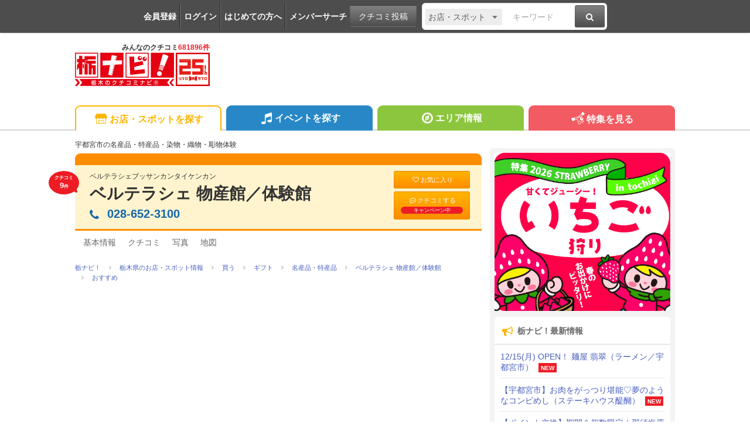

--- FILE ---
content_type: text/html; charset=utf-8
request_url: https://www.google.com/recaptcha/api2/aframe
body_size: 265
content:
<!DOCTYPE HTML><html><head><meta http-equiv="content-type" content="text/html; charset=UTF-8"></head><body><script nonce="tyBWH2DlbCcFeJoCDILGdw">/** Anti-fraud and anti-abuse applications only. See google.com/recaptcha */ try{var clients={'sodar':'https://pagead2.googlesyndication.com/pagead/sodar?'};window.addEventListener("message",function(a){try{if(a.source===window.parent){var b=JSON.parse(a.data);var c=clients[b['id']];if(c){var d=document.createElement('img');d.src=c+b['params']+'&rc='+(localStorage.getItem("rc::a")?sessionStorage.getItem("rc::b"):"");window.document.body.appendChild(d);sessionStorage.setItem("rc::e",parseInt(sessionStorage.getItem("rc::e")||0)+1);localStorage.setItem("rc::h",'1768988807284');}}}catch(b){}});window.parent.postMessage("_grecaptcha_ready", "*");}catch(b){}</script></body></html>

--- FILE ---
content_type: text/css
request_url: https://www.tochinavi.net/common/css/spot_osusume.css?202504221652
body_size: 2844
content:
@charset "UTF-8";


/*	viewpoint
--------------------------------*/

.shop-detail .content .menu .viewpoint{
	margin-bottom:40px;
}
.shop-detail .content .menu .pickup h1 span.icon:before {
}
.shop-detail .content .menu .viewpoint table {
}
.shop-detail .content .menu .viewpoint table th {
	white-space: normal;
	background: #fff4ce;
}
.shop-detail .content .menu .viewpoint .caption{
	font-size:12px;
	color:#ff0000;
	margin:10px 0 0 0;
}

/*	coupon
--------------------------------*/
.shop-detail .content .coupon h2{
    font-size:18px;
	padding: 10px 5px 10px;
}
.shop-detail .content .coupon p{
    margin-top:5px;
}
.shop-detail .content .coupon p.notice{
    font-size:12px;
}

/*	coupon-print
--------------------------------*/
.shop-detail .content .coupon-print{
	width:100%;
	padding-top:40px;
	margin-bottom:70px;
	text-align:center;
	clear:both;
}
.shop-detail .content .coupon-print p{
	font-size:16px;
	font-weight:bold;
	color:#ed1c24;
	margin-bottom:20px;
}
.shop-detail .content .coupon-print .btn-blue{
	width:308px;
	font-size:18px;
	font-weight:bold;
}
@media screen and (max-width: 693px) {
	.shop-detail .content .coupon-print{
		display: none;
	}
}


/*	map-print
--------------------------------*/

.shop-detail .content div.map-print{
	padding:23px 0 23px;
}

.shop-detail .content .print-top figure {
	width: 121px;
	float: left;
}

.shop-detail .content .print-top div {
	width: 540px;
	float: right;
}

.shop-detail .content .print-top div h2 {
	font-size:20px;
}
.shop-detail .content .print-top div .rubi {
	font-size:11px;
}
.shop-detail .content .print-top div .maptel {
	margin-top:10px;
	font-size:14px;
}

.shop-detail .content .print-top div .printbtn {
	float: right;
}

.shop-detail .content .coupon-area{
	margin-top:10px;
}

.shop-detail .content .coupon-area .coupon ul{
	border:1px solid #ed1c24;
	-webkit-border-radius:  7px 7px 7px 7px;
	-moz-border-radius:   7px 7px 7px 7px;
	border-radius:  7px 7px 7px 7px;
}

.shop-detail .content .coupon-area .coupon li {
	padding: 10px 20px;
}
.shop-detail .content .coupon-area .coupon h2 {
	margin-bottom: 5px;
	line-height:1.2em;
	font-size:16px;
}

.shop-detail .content .map-area {
	margin:20px 0;
}

.shop-detail .content .shopdata div.float-left {
	width: 49%;
}

.shop-detail .content .shopdata div.float-right {
	width: 49%;
}

.shop-detail .content .shopdata p {
	font-size:11px;
}
.shop-detail .content .shopdata p.ttl {
	margin:8px 0 4px;
	padding:4px 10px;
	background:#EEF2F1;
	font-weight:bold;
}

@media screen and (max-width: 693px) {
	.shop-detail .content .print-top figure {
		width: 30%;
	}
	.shop-detail .content .print-top div {
		width: 70%;
	}
}

@media print {
	.shop-detail .content .printbtn,
	.shop-detail .content .btn-area {
		display: none;
	}
	.shop-detail .content .shopdata p.ttl {
		border-bottom:2px solid #EEF2F1;
	}
}
